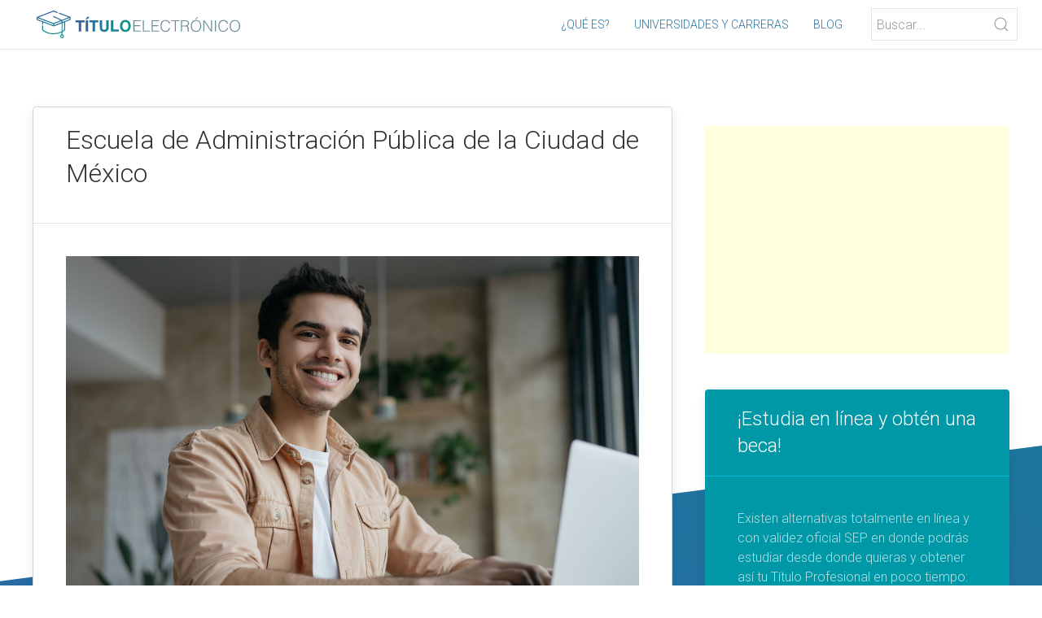

--- FILE ---
content_type: text/html; charset=UTF-8
request_url: https://tituloelectronico.net/universidades/ciudad_de_m%C3%A9xico/escuela_de_administracion_publica_de_la_ciudad_de_mexico
body_size: 5766
content:
<!DOCTYPE html>
<html lang="es">
<head>
    <meta charset="UTF-8">
    <meta name="viewport" content="width=device-width, initial-scale=1">
    <meta name="description" content="El nuevo título electrónico agiliza los procesos de titulación en instituciones como la Escuela de Administración Pública de la Ciudad de México"/>
    <meta property="og:title" content="la Escuela de Administración Pública de la Ciudad de México - Oferta Académica" />
    <meta property="og:type" content="university" />
    <meta property="og:url" content="https://tituloelectronico.net/universidades/ciudad_de_m%C3%A9xico/escuela_de_administracion_publica_de_la_ciudad_de_mexico" />
    <meta property="og:image" content="https://tituloelectronico.net/assets/img/universidades/28.jpg" />
    <meta property="og:description" content="El nuevo título electrónico agiliza los procesos de titulación en instituciones como la Escuela de Administración Pública de la Ciudad de México" />
    <meta name="subject" content="Escuela de Administración Pública de la Ciudad de México - Título Electrónico"/>
    <meta name="keywords" content="universidades, carreras, oferta académica, título electrónico, cédula profesional electrónica, Ciudad De México, Escuela de Administración Pública de la Ciudad de México"/>
    <title>Escuela de Administración Pública de la Ciudad de México - Carreras</title>
    <link rel="icon" href="https://tituloelectronico.net/assets/img/favicon.png">
    <link rel="stylesheet" href="https://cdnjs.cloudflare.com/ajax/libs/uikit/3.5.8/css/uikit.min.css" integrity="sha512-DcElQ/YOV4iD150OpClghiWNA0UfR/bTqoONxpK2LzZrR0t1rED8CUfMWx+AO6QlsAmj3cmiQXOaEP50+anpfA==" crossorigin="anonymous" />
    <link href="https://fonts.googleapis.com/css2?family=Roboto:ital,wght@0,200;0,300;1,200;1,300&display=swap" rel="stylesheet">
    <link rel="stylesheet" type="text/css" href="https://tituloelectronico.net/assets/css/style.css" />
    <script src="https://www.google.com/recaptcha/api.js" async defer></script>
    <script src="https://cdnjs.cloudflare.com/ajax/libs/uikit/3.5.8/js/uikit.min.js" integrity="sha512-NnfBhk/+HtaDB7Q3fqtTPL1S0OtybEeHLoMd5/SnUYPJcmhV9o/YHeGaEQ6mo6kB5p1Zts8Wm+g6749TZ0T10g==" crossorigin="anonymous"></script>
    <script src="https://cdnjs.cloudflare.com/ajax/libs/uikit/3.5.8/js/uikit-icons.min.js" integrity="sha512-8K+wQ0MoHywvonD//VaO/7fwo9iwUHjWGWzxxnYhZt92tZLwubsmeLCmaHtf807VopUXaOxLYqz++XyQgxB0jw==" crossorigin="anonymous"></script>
    <script src="https://cdnjs.cloudflare.com/ajax/libs/jquery/3.3.1/jquery.min.js"></script>
    <link rel="stylesheet" href="https://cdnjs.cloudflare.com/ajax/libs/font-awesome/5.15.1/css/all.min.css" integrity="sha512-+4zCK9k+qNFUR5X+cKL9EIR+ZOhtIloNl9GIKS57V1MyNsYpYcUrUeQc9vNfzsWfV28IaLL3i96P9sdNyeRssA==" crossorigin="anonymous" />

   <!-- Global site tag (gtag.js) - Google Analytics -->
    <script async src="https://www.googletagmanager.com/gtag/js?id=G-175J9MY25Y"></script>
    <script>
      window.dataLayer = window.dataLayer || [];
      function gtag(){dataLayer.push(arguments);}
      gtag('js', new Date());

      gtag('config', 'G-175J9MY25Y');
    </script>
    <script data-ad-client="ca-pub-3919164067994179" async src="https://pagead2.googlesyndication.com/pagead/js/adsbygoogle.js"></script>
    <script type='text/javascript' src='https://platform-api.sharethis.com/js/sharethis.js#property=5fd8b3bd273a4a0013a72490&product=sop' async='async'></script>
</head>
<body><div uk-sticky="animation: uk-animation-slide-top; sel-target: .uk-navbar-container; cls-active: uk-navbar-sticky">
    <nav id="topbar" class="uk-navbar-container" style="padding: 0 30px" uk-navbar="mode: click">
        <div class="uk-navbar-left logo-blanco">
            <a class="uk-navbar-item" href="https://tituloelectronico.net"><img class="logo" src="https://tituloelectronico.net/assets/img/logo-blanco.svg" style="width: 250px" alt="Universidades y carreras título electrónico" /></a>
        </div>
        <div class="uk-navbar-left logo-color">
            <a class="uk-navbar-item" href="https://tituloelectronico.net"><img class="logo" src="https://tituloelectronico.net/assets/img/logo.svg" style="width: 250px" alt="Universidades y carreras título electrónico" /></a>
        </div>
        <div class="uk-navbar-right">
            <div id="menu" uk-offcanvas>
                <div class="uk-offcanvas-bar">
                    <button class="uk-offcanvas-close" type="button" uk-close></button>
                    <ul class="uk-nav uk-nav-default uk-light">
                        <li><a href="https://tituloelectronico.net">¿Qué es?</a></li>
                        <li><a href="https://tituloelectronico.net/universidades">Universidades y carreras</a></li>
                        <li><a href="https://tituloelectronico.net/blog">Blog</a></li>
                        <li>
                            <div class="uk-search uk-search-default uk-margin-top">
                                <span class="do uk-search-icon-flip" style="pointer-events: all !important;" uk-search-icon></span>
                                <input class="uk-search-input" type="search" placeholder="Buscar...">
                            </div>
                        </li>
                    </ul>
                </div>
            </div>
            <ul class="uk-navbar-nav uk-visible@l">
                <li><a href="https://tituloelectronico.net">¿Qué es?</a></li>
                <li><a href="https://tituloelectronico.net/universidades">Universidades y carreras</a></li>
                <li><a href="https://tituloelectronico.net/blog">Blog</a></li>
            </ul>
            <div class="uk-search uk-search-default uk-visible@s uk-margin-left">
                <span class="do uk-search-icon-flip"  style="pointer-events: all !important;" uk-search-icon></span>
                <input class="uk-search-input" type="search" placeholder="Buscar...">
            </div>
            <a class="uk-navbar-toggle uk-hidden@l" href="#menu" uk-navbar-toggle-icon uk-toggle></a>
        </div>
    </nav>
</div>
<script>
    function searchBar(q) {
        window.location.href = 'https://tituloelectronico.net/buscar?q=' + q;
    }

    $(document).ready(()=>{
        $('input[type=search]').on('keyup', function (e) {
            if (e.key === 'Enter' || e.keyCode === 13) {
                searchBar($(this).val());
            }
        });

        $('.uk-search .do').click(function(){
            searchBar($(this).parent().children('input').val());
        });
    });
</script><section class="uk-section bg">
    <div class="uk-container">
        <div uk-grid>
            <div class="uk-width-2-3@m">
                <div class="uk-card uk-card-default ">
                    <div class="uk-card-header">
                        <h2>Escuela de Administración Pública de la Ciudad de México</h2>
                        <div class="sharethis-inline-share-buttons"></div>
                    </div>
                    <div class="uk-card-body">
                        <img src="https://tituloelectronico.net/assets/img/universidades/43.jpg" style="width: 100%" alt="Título electrónico Escuela de Administración Pública de la Ciudad de México" />

                        <p>La <strong>Escuela de Administración Pública de la Ciudad de México</strong> se encuentra localizada en <strong>Ciudad De México</strong> y cuenta con una oferta académica de <strong>3 programas.</strong></p>


                        <ul uk-accordion>
                                                            <li>
                                    <a class="uk-accordion-title" href="#">CIENCIAS SOCIALES Y ADMINISTRATIVAS</a>
                                    <div class="uk-accordion-content">
                                        <p>En el área de <strong>Ciencias Sociales y Administrativas</strong> la <strong>Escuela de Administración Pública de la Ciudad de México</strong> ofrece programas enfocados en ciencias politicas y administracion publica y ciencias administrativas:</p>
                                        <ul>
                                                                                            <li>Especialidad en Gestión Pública</li>
                                                                                            <li>Maestría en Gestión Integral del Riesgo de Desastres</li>
                                                                                            <li>Maestría en Gestión Pública Para la Buena Administración</li>
                                                                                    </ul>
                                    </div>
                                </li>
                                                    </ul>

                        
                        <br/>
                        <ins class="adsbygoogle"
                             style="display:block; text-align:center;"
                             data-ad-layout="in-article"
                             data-ad-format="fluid"
                             data-ad-client="ca-pub-3919164067994179"
                             data-ad-slot="6850590058"></ins>
                        <script>
                             (adsbygoogle = window.adsbygoogle || []).push({});
                        </script>
                        <br/>

                        <p>Además de la alta calidad educativa que ofrece la <strong>Escuela de Administración Pública de la Ciudad de México</strong>, gran parte del éxito de una institución se debe a la calidad y eficiencia en sus servicios educativos, sobre todo en aquellos procesos que anteriormente eran muy tardados y tediosos como el proceso de titulación.</p>
                        <p>La <strong>Escuela de Administración Pública de la Ciudad de México</strong> se puede beneficiar de la tecnología al utilizar <a href="https://titulando.mx" target="_blank">un sistema de emisión de títulos electrónicos XML</a> que además de reducir los tiempos de titulación, se incrementa la seguridad y fiabilidad del proceso.</p>
                        <p>Utilizar un <a href="https://titulando.mx" target="_blank">software de titulación electrónica en la nube</a> trae consigo muchos beneficios para la <strong>Escuela de Administración Pública de la Ciudad de México</strong> como:</p>
                        <table class="precios uk-table uk-table-striped">
                            <tbody>
                                                                     <tr>
                                        <td class="uk-text-center" width="29px"><img src="https://tituloelectronico.net/assets/img/beneficio.svg" width="24px" /></td>
                                        <td>Emisión de títulos electrónicos en formato XML fácil y rápida sin tener conocimientos técnicos</td>
                                    </tr>
                                                                     <tr>
                                        <td class="uk-text-center" width="29px"><img src="https://tituloelectronico.net/assets/img/beneficio.svg" width="24px" /></td>
                                        <td>Una plataforma de titulación electrónica en la nube siempre está disponible</td>
                                    </tr>
                                                                     <tr>
                                        <td class="uk-text-center" width="29px"><img src="https://tituloelectronico.net/assets/img/beneficio.svg" width="24px" /></td>
                                        <td>Le es posible a la institución administrar sus expedientes electronicamente y tener un respaldo ante una auditoría</td>
                                    </tr>
                                                            </tbody>
                        </table>
                    </div>
                </div>

                 <div class="uk-card uk-card-default uk-margin-top">
                                         <div class="uk-card-header"><h3>Noticias</h3></div>
                    <div class="uk-card-body">
                        <div class="uk-grid uk-grid-divider" uk-grid>
                                                            <div class="uk-width-1-3@m">
                                    <div style="width: 100%; height: 90px; overflow: hidden;">
                                        <a href="https://tituloelectronico.net/blog/mayarit_comienza_a_emitir_titulos_electronicos">
                                         <img src="https://tituloelectronico.net/assets/img/blog/nayarit.jpg" alt="Nayarit comienza a emittir Títulos Electrónicos" />
                                        </a>
                                    </div><br/>
                                    <a href="https://tituloelectronico.net/blog/mayarit_comienza_a_emitir_titulos_electronicos"><h5 align="center">Nayarit comienza a emittir Títulos Electrónicos</h5></a>
                                    <p>La Secretaría de Educación Pública del Estado de Nayarit realizó primera en...<br/><a href="https://tituloelectronico.net/blog/mayarit_comienza_a_emitir_titulos_electronicos">ver más</a></p>
                                </div>
                                                            <div class="uk-width-1-3@m">
                                    <div style="width: 100%; height: 90px; overflow: hidden;">
                                        <a href="https://tituloelectronico.net/blog/puebla_pionero_nacional_en_emitir_titulos_electronicos">
                                         <img src="https://tituloelectronico.net/assets/img/blog/puebla.jpg" alt="Puebla pionero nacional en emitir Títulos Electrónicos" />
                                        </a>
                                    </div><br/>
                                    <a href="https://tituloelectronico.net/blog/puebla_pionero_nacional_en_emitir_titulos_electronicos"><h5 align="center">Puebla pionero nacional en emitir Títulos Electrónicos</h5></a>
                                    <p>Se presentó el nuevo Título Electrónico por el gobernador José Antonio Gali...<br/><a href="https://tituloelectronico.net/blog/puebla_pionero_nacional_en_emitir_titulos_electronicos">ver más</a></p>
                                </div>
                                                            <div class="uk-width-1-3@m">
                                    <div style="width: 100%; height: 90px; overflow: hidden;">
                                        <a href="https://tituloelectronico.net/blog/como_tramitar_la_nueva_cedula_profesional_electronica">
                                         <img src="https://tituloelectronico.net/assets/img/blog/tramite-cedula.jpg" alt="¿Cómo tramitar la nueva Cédula Profesional Electrónica?" />
                                        </a>
                                    </div><br/>
                                    <a href="https://tituloelectronico.net/blog/como_tramitar_la_nueva_cedula_profesional_electronica"><h5 align="center">¿Cómo tramitar la nueva Cédula Profesional Electrónica?</h5></a>
                                    <p>Conoce los requisitos para el registro de título electrónico y expedición d...<br/><a href="https://tituloelectronico.net/blog/como_tramitar_la_nueva_cedula_profesional_electronica">ver más</a></p>
                                </div>
                                                    </div>
                    </div>
                </div>
            </div>
            <div class="uk-width-1-3@m">
                <br/>
                <!--<a href="https://amzn.to/2WTaPrr" target="_blank">
                    <div style="width: 100%; background-color: #FFF; border-radius: 4px; padding: 20px; box-sizing: border-box; text-align: center">
                        <img src="https://tituloelectronico.net/assets/img/ads/1.jpg" style="width: 100%" />
                        <h4>¡Laptop Lenovo Barata!</h4>
                        <p>Lenovo IdeaPad Laptop ComputerAMD A6-9220e 1.6GHz 4GB 2020</p>
                    </div>
                </a>
                <br/>-->

                <ins class="adsbygoogle"
                     style="display:block"
                     data-ad-client="ca-pub-3919164067994179"
                     data-ad-slot="1227045516"
                     data-ad-format="auto"
                     data-full-width-responsive="true"></ins>
                <script>
                     (adsbygoogle = window.adsbygoogle || []).push({});
                </script>
                <br/>


               <div class="uk-card uk-card-primary uk-margin-top">
                    <div class="uk-card-header">
                        <h3>¡Estudia en línea y obtén una beca!</h3>
                    </div>
                    <div class="uk-card-body">
                        <p>Existen alternativas totalmente en línea y con validez oficial SEP en donde podrás estudiar desde donde quieras y obtener así tu Título Profesional en poco tiempo:</p>
                        <iframe src="https://academy.umov.mx/crm_form/?id_campana=107" style="width: 100%; height: 365px"></iframe>
                        <p align="center" style="font-size: 8px; padding: 0; margin: 0"><a style="color: rgba(255,255,255,.7);" href="https://umov.mx/aviso-privacidad-umov.pdf" target="_blank">Acuerdo de Privacidad</a></p>
                    </div>
                </div>

                 <div class="uk-card uk-card-secondary uk-margin-top">
                    <div class="uk-card-header">
                        <h3>Sabías que...</h3>
                    </div>
                    <div class="uk-card-body">
                        <p>Gracias a la ayuda de plataformas de <a href="https://titulando.mx" target="_blank">software especializado en la emisión de títulos electrónicos XML</a> las universidades no requieren tener conocimientos técnicos en titulación electrónica</p>
                        <p align="center"><a class="uk-button uk-button-default" href="https://titulando.mx" target="_blank">Quiero saber más</a></p>
                    </div>
                </div>

                <div class="uk-card uk-card-primary uk-card-body uk-margin-top">
                    <h5>También te pueden interesar estas instituciones y universidades en Ciudad De México:</h5>
                    <ul class="uk-list uk-list-striped">
                                                <li><a href="https://tituloelectronico.net/universidades/ciudad_de_méxico/cetis_no_10_(ctro_de_estudios_tecnologicos_no_6)"><i class="fas fa-university" style="font-size: 14px !important;"></i> C.e.t.i.s. No. 10 (Ctro. de Estudios Tecnologicos No. 6)</a></li>
                                                <li><a href="https://tituloelectronico.net/universidades/ciudad_de_méxico/escuela_militar_de_ingenieros_(sedena)"><i class="fas fa-university" style="font-size: 14px !important;"></i> Escuela Militar de Ingenieros (S.e.d.e.n.a.)</a></li>
                                                <li><a href="https://tituloelectronico.net/universidades/ciudad_de_méxico/instituto_tecnologico_de_iztapalapa"><i class="fas fa-university" style="font-size: 14px !important;"></i> Instituto Tecnológico de Iztapalapa</a></li>
                                                <li><a href="https://tituloelectronico.net/universidades/ciudad_de_méxico/universidad_mexicana_plantel_central"><i class="fas fa-university" style="font-size: 14px !important;"></i> Universidad Mexicana Plantel Central</a></li>
                                                <li><a href="https://tituloelectronico.net/universidades/ciudad_de_méxico/universidad_de_la_comunicacion"><i class="fas fa-university" style="font-size: 14px !important;"></i> Universidad de la Comunicación</a></li>
                                            </ul>
                    <a href="https://tituloelectronico.net/universidades/ciudad_de_méxico">Ver oferta académica en Ciudad De México</a>
                </div>

                <div class="uk-card uk-card-secondary uk-card-body uk-margin-top">
                        <h5>También te pueden interesar universidades y carreras en:</h5>
                        <ul class="uk-list uk-list-striped">
                                                            <li>
                                     <a href="https://tituloelectronico.net/universidades/coahuila">
                                    <div class="uk-flex uk-flex-middle">
                                        <div style="width: 75px; margin-right: 20px; height: 50px; overflow: hidden">
                                            <img src="https://tituloelectronico.net/assets/img/estados/coahuila.jpg" />
                                        </div>
                                        <div>
                                           Coahuila                                        </div>
                                    </div>
                                    </a>
                                    </li>
                                                            <li>
                                     <a href="https://tituloelectronico.net/universidades/jalisco">
                                    <div class="uk-flex uk-flex-middle">
                                        <div style="width: 75px; margin-right: 20px; height: 50px; overflow: hidden">
                                            <img src="https://tituloelectronico.net/assets/img/estados/jalisco.jpg" />
                                        </div>
                                        <div>
                                           Jalisco                                        </div>
                                    </div>
                                    </a>
                                    </li>
                                                            <li>
                                     <a href="https://tituloelectronico.net/universidades/colima">
                                    <div class="uk-flex uk-flex-middle">
                                        <div style="width: 75px; margin-right: 20px; height: 50px; overflow: hidden">
                                            <img src="https://tituloelectronico.net/assets/img/estados/colima.jpg" />
                                        </div>
                                        <div>
                                           Colima                                        </div>
                                    </div>
                                    </a>
                                    </li>
                                                    </ul>
                        <p align="center"><a href="https://tituloelectronico.net/universidades">Ver más universidades y carreras</a></p>
                </div>

                <br/>
                <ins class="adsbygoogle"
                     style="display:block"
                     data-ad-client="ca-pub-3919164067994179"
                     data-ad-slot="1227045516"
                     data-ad-format="auto"
                     data-full-width-responsive="true"></ins>
                <script>
                     (adsbygoogle = window.adsbygoogle || []).push({});
                </script>
                <br/>
            </div>
        </div>
    </div>
</section>
<section class="uk-section footer uk-margin-top">
    <div class="uk-container">
        <div class="uk-grid-divider" uk-grid>
            <div class="uk-width-2-5@s">
                <img src="https://tituloelectronico.net/assets/img/logo-blanco.svg?v=3" style="width: 100%; max-width: 300px" alt="Título Electrónico" />
                <p class="uk-text-justify">El nuevo título profesional electrónico es un documento digital en formato XML dirigido a las instituciones de educación superior, avalado por la SEP, el cual substituye al documento tradicional en físico y cuenta con la misma validez pero con características de seguridad avanzadas y tiempos de emisión mucho menores.</p>
                <!--<p align="center"><img src="https://tituloelectronico.net/assets/img/footer.svg" alt="SEP DGP DGAIR" style="width: 100%; max-width: 500px; margin: 30px 0" /></p>-->
            </div>
            <div class="uk-width-1-5@s">
                <h3>Navegación</h3>
                <ul class="uk-list">
                    <li><a href="https://tituloelectronico.net/#que-es">¿Qué es?</a></li>
                    <li><a href="https://tituloelectronico.net/#ventajas">Ventajas</a></li>
                    <li><a href="https://tituloelectronico.net/#implementacion">Proceso Implementación</a></li>
                    <li><a href="https://tituloelectronico.net">Instituciones</a></li>
                </ul>
            </div>
            <div class="uk-width-2-5@s">
                <h3>Te puede interesar:</h3>
                                <ul class="uk-list">
                                            <li><a href="https://tituloelectronico.net/universidades/puebla">Universidades y carreras en Puebla</a></li>
                                            <li><a href="https://tituloelectronico.net/universidades/sinaloa">Universidades y carreras en Sinaloa</a></li>
                                            <li><a href="https://tituloelectronico.net/universidades/baja_california_sur">Universidades y carreras en Baja California Sur</a></li>
                                            <li><a href="https://tituloelectronico.net/universidades/morelos">Universidades y carreras en Morelos</a></li>
                                            <li><a href="https://tituloelectronico.net/universidades/aguascalientes">Universidades y carreras en Aguascalientes</a></li>
                                    </ul>
            </div>
        </div>
    </div>
</section>
<section class="uk-section footer-gris">
    <div class="uk-container">
        <p class="uk-text-center uk-text-small">©2026 TITULOELECTRONICO.NET Todos los derechos reservados</p>
        <p class="uk-text-center" style="font-size: 8px">Las marcas, submarcas y logotipos aquí mostrados y/o citados en este sitio web son marcas registradas de sus respectivos dueños y son mostradas sólo para fines informativos. La información aquí mostrada es de caracter informativo y carece de valor oficial.</p>
    </div>
</section>
<script src="https://cdnjs.cloudflare.com/ajax/libs/waypoints/4.0.1/jquery.waypoints.js"></script>
<script src="https://cdnjs.cloudflare.com/ajax/libs/Counter-Up/1.0.0/jquery.counterup.min.js"></script>
<script defer src="https://static.cloudflareinsights.com/beacon.min.js/vcd15cbe7772f49c399c6a5babf22c1241717689176015" integrity="sha512-ZpsOmlRQV6y907TI0dKBHq9Md29nnaEIPlkf84rnaERnq6zvWvPUqr2ft8M1aS28oN72PdrCzSjY4U6VaAw1EQ==" data-cf-beacon='{"version":"2024.11.0","token":"9312b15973d340aabc7b5a8752493c43","r":1,"server_timing":{"name":{"cfCacheStatus":true,"cfEdge":true,"cfExtPri":true,"cfL4":true,"cfOrigin":true,"cfSpeedBrain":true},"location_startswith":null}}' crossorigin="anonymous"></script>
</body>
</html>

--- FILE ---
content_type: text/html; charset=utf-8
request_url: https://www.google.com/recaptcha/api2/aframe
body_size: -87
content:
<!DOCTYPE HTML><html><head><meta http-equiv="content-type" content="text/html; charset=UTF-8"></head><body><script nonce="VTy7Yr0Xtv4iAjscrFrHjg">/** Anti-fraud and anti-abuse applications only. See google.com/recaptcha */ try{var clients={'sodar':'https://pagead2.googlesyndication.com/pagead/sodar?'};window.addEventListener("message",function(a){try{if(a.source===window.parent){var b=JSON.parse(a.data);var c=clients[b['id']];if(c){var d=document.createElement('img');d.src=c+b['params']+'&rc='+(localStorage.getItem("rc::a")?sessionStorage.getItem("rc::b"):"");window.document.body.appendChild(d);sessionStorage.setItem("rc::e",parseInt(sessionStorage.getItem("rc::e")||0)+1);localStorage.setItem("rc::h",'1769903559407');}}}catch(b){}});window.parent.postMessage("_grecaptcha_ready", "*");}catch(b){}</script></body></html>

--- FILE ---
content_type: application/javascript
request_url: https://academy.umov.mx/crm_form/assets/js/main.js
body_size: 544
content:
/*window.dataLayer = window.dataLayer || [];
function gtag(){dataLayer.push(arguments);}

function gtag_report_conversion(url) {
  var callback = function () {
    if (typeof(url) != 'undefined') {
      window.location = url;
    }
  };
  gtag('event', 'conversion', {
      'send_to': 'AW-830666454/qvHPCIrw-IYBENbti4wD',
      'event_callback': callback
  });
  return false;
}*/

var Formulario = {
	getParams: selector => {
        var params = {};
        $(selector + ' input[type=text]').each(function(){
            name = $(this).attr('name');
            value = $(this).val();

            params[name] = value;
        });

        $(selector + ' input[type=email]').each(function(){
            name = $(this).attr('name');
            value = $(this).val();

            params[name] = value;
        });

        $(selector + ' input[type=password]').each(function(){
            name = $(this).attr('name');
            value = $(this).val();

            params[name] = value;
        });

        $(selector + ' input[type=date]').each(function(){
            name = $(this).attr('name');
            value = $(this).val();

            params[name] = value;
        });

        $(selector + ' input[type=hidden]').each(function(){
            name = $(this).attr('name');
            value = $(this).val();

            params[name] = value;
        });

        $(selector + ' input[type=checkbox]:checked').each(function(){
            name = $(this).attr('name');
            value = $(this).val();

            params[name] = value;
        });

        $(selector + ' input[type=number]').each(function(){
            name = $(this).attr('name');
            value = $(this).val();

            params[name] = value;
        });

        $(selector + ' select').each(function(){
            name = $(this).attr('name');
            value = $(this).val();

            params[name] = value;
        });

        $(selector + ' input[type=radio]:checked').each(function(){
            name = $(this).attr('name');
            value = $(this).val();

            params[name] = value;
        });

        $(selector + ' input[type=checkbox]:not(:checked)').each(function(){
            name = $(this).attr('name');
            value = null;

            params[name] = value;
        });

        $(selector + ' textarea').each(function(){
            name = $(this).attr('name');
            value = $(this).val();

            params[name] = value;
        });

        return params;
    },

    enviar: () => {
    	if($('#formulario form').valid()) {
	    	let params = Formulario.getParams('#formulario form');
            params.sexo = 0;
            params.apellido_materno = '';

            if(params.lada_pais !== undefined) {
                params.tel_celular = params.lada_pais + params.tel_celular;
                params.apellido_materno = 'PAÍS: ' + $('select[name=lada_pais] option:selected').attr('data-pais').toUpperCase();
            }

	    	$.post( "https://academy.umov.mx/crm_form_post", params, function(r) {
              r = JSON.parse(r);

              if(r.correcto) {
                swal("¡Recibimos tus datos!", "Nos contactaremos a la brevedad contigo", "success");
                $('#formulario form')[0].reset();
                //gtag_report_conversion(undefined);
              } else {
                swal("Espera...", r.mensaje, "error");
              }
            });
    	} else {
    		swal("Espera...", "Debes llenar los campos requeridos del formulario", "error");
    	}
    }
}

$(document).ready(()=>{
	$('#formulario form').validate();
});